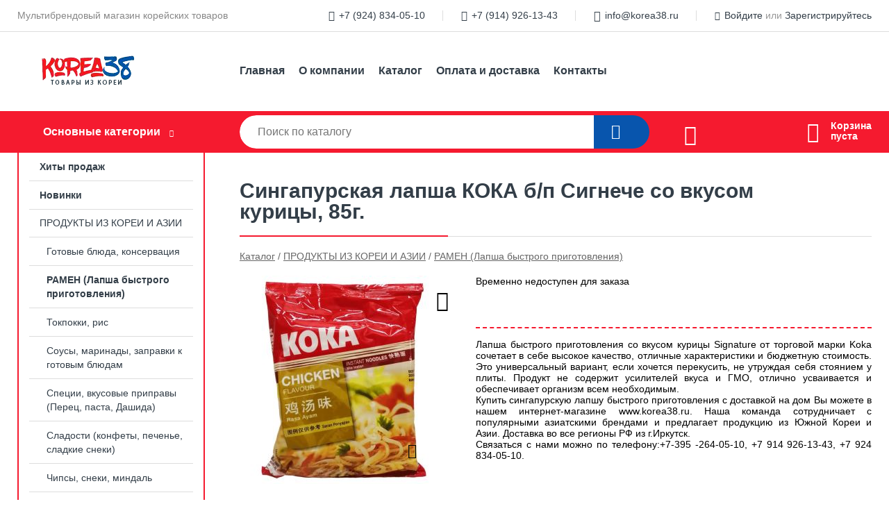

--- FILE ---
content_type: text/html; charset=utf-8
request_url: https://korea38.ru/shop/goods/singapurskaya_lapsha_koka_b_p_signeche_so_vkusom_kuritsyi_85g-3059
body_size: 6180
content:
<!DOCTYPE html><!-- uniSiter platform | www.unisiter.ru / -->
<html lang="ru">
<head>
    <meta charset="utf-8"/>
<meta name="apple-mobile-web-app-capable" content="yes"/>
<meta name="viewport" content="width=device-width, initial-scale=1.0, maximum-scale=1.0, user-scalable=no"/>
<meta name="apple-mobile-web-app-status-bar-style" content="black"/>
<title>Сингапурская лапша КОКА б/п Сигнече со вкусом курицы, 85г. &mdash; купить в городе Иркутск, цена, фото &mdash; КОРЕЯ38</title>
<meta name="description" content="Сингапурская лапша КОКА б/п Сигнече со вкусом курицы, 85г. можно купить в нашем интернет-магазине по выгодной цене 107 руб. Товары в наличии и под заказ."/>
<meta name="keywords" content="Сингапурская лапша КОКА б/п Сигнече со вкусом курицы, 85г., цена, фото, купить, Иркутск, РАМЕН (Лапша быстрого приготовления)"/>
<link rel="shortcut icon" href="/favicon.ico" />
<link rel="canonical" href="https://korea38.ru/shop/goods/singapurskaya_lapsha_koka_b_p_signeche_so_vkusom_kuritsyi_85g-3059" />

<!-- глобальный -->
<link rel="preload" as="style" onload="this.rel='stylesheet'" href="/engine/public/templates/default/skin/style.css?v23" />
<!-- глобальный -->
<link rel="preload" as="style" onload="this.rel='stylesheet'" href="/engine/public/templates/t-electro/skin/style.css?v23" />

<link rel="preload" as="style" onload="this.rel='stylesheet'" href="/kernel/css/style.css?v5" media="all"/>
<link rel="preload" as="style" onload="this.rel='stylesheet'" href="/kernel/css/mobile.css?v5" media="all"/>

<script type="text/javascript" src="/kernel/js/jquery.js" ></script>
<script type="text/javascript" src="/engine/public/templates/default/skin/script.js?v9" ></script>
<script type="text/javascript" src="/engine/public/templates/default/skin/iframe.js?v2" ></script>
<script type="text/javascript" src="/engine/public/templates/default/skin/jquery.maskedinput.js" ></script>
<script async type="text/javascript" src="/engine/public/templates/default/skin/mobile.js?v13"></script>
<link rel="stylesheet" type="text/css" href="/shop_current/style.css?v5" />
	<link rel="stylesheet" type="text/css" href="/kernel/forms.css" />
	<script src="/shop_current/shop.js?v5"></script>
	<meta property="og:type" content="website" />
	<meta property="og:url" content="https://korea38.ru/shop/goods/singapurskaya_lapsha_koka_b_p_signeche_so_vkusom_kuritsyi_85g-3059" />
	<meta property="og:title" content="Сингапурская лапша КОКА б/п Сигнече со вкусом курицы, 85г." />
	<meta property="og:image" content="https://korea38.ru/uploaded/images/shop/goods/3059.jpg" />
	




<script defer src="/engine/public/templates/default/slick/slick.min.js"></script>
<script defer src="/engine/public/templates/default/slick/left_init.js"></script>
<link href="/engine/public/templates/default/slick/slick-theme.css" type="text/css" rel="stylesheet" />
<link href="/engine/public/templates/default/slick/slick.css" type="text/css" rel="stylesheet" />



<script async type="text/javascript" src="/engine/public/templates/default/favorite/favorite.js"></script>




</head>
<body>
<div id="wrapper">

    <header itemscope itemtype="https://schema.org/WPHeader">
    <div class="top">
    <div class="container">
        <div class="container">
                        <p>Мультибрендовый магазин корейских товаров</p>
                        <ul class="about">
                                <li class="phone"><a href="tel: +79248340510">+7 (924) 834-05-10</a></li>
                                                <li class="phone"><a href="tel: +79149261343">+7 (914) 926-13-43</a></li>
                                                <li class="mail"><a href="mailto:info@korea38.ru">info@korea38.ru</a></li>
                            </ul>
            <nav class="user">
                <ul>
    <li class="phone"><a href="tel:+79248340510">+7 (924) 834-05-10</a></li>
        <li class="phone"><a href="tel:+79149261343">+7 (914) 926-13-43</a></li>
        <li class="mail"><a href="mailto:info@korea38.ru">info@korea38.ru</a></li>
    <li><a class="login" href="/user/auth/">Войдите</a> или  <a href="/user/register/">Зарегистрируйтесь</a></li>
</ul>
            </nav>
        </div>
    </div>
</div>    <div class="fixed-header">
        <div class="container">
    <div class="container container-header">
        <a class="logo" href="/"></a>
        <!--noindex-->
        





<nav class="main" itemscope="" itemtype="https://schema.org/SiteNavigationElement">
    <ul>
                


<li class=" ">
    
        
    <a href="/"  itemprop="url" >Главная</a>
    
    </li>


                


<li class=" ">
    
        
    <a href="/pages/about/"  itemprop="url" >О компании</a>
    
    </li>


                


<li class=" ">
    
        
    <a href="/shop/category/"  itemprop="url" >Каталог</a>
    
    </li>


                


<li class=" ">
    
        
    <a href="/pages/oplata-dostavka/"  itemprop="url" >Оплата и доставка</a>
    
    </li>


                


<li class=" ">
    
        
    <a href="/pages/contacts/"  itemprop="url" >Контакты</a>
    
    </li>


            </ul>
</nav>


        <!--/noindex-->
    </div>
</div>        <div class="bottom">
    <div class="container">
        <div class="container">
            <div class="catalog_wrapper">
                <a href="/shop/category/">Основные категории</a>
            </div>
            <div class="search">
                <form action="/shop/" method="get">
                    <div class="input">
                        <input type="text" name="search" placeholder="Поиск по каталогу" spellcheck="false"
                               autocomplete="off" value=""
                               id="search_form_input"/>
                    </div>
                    <label><input type="submit" value="" title="Искать"></label>
                </form>
                <div id="search_hints"></div>
            </div>
            
                <a class="toFavorite" href="/shop/favorite/"></a>
<!--                               <span>0</span>-->

            
            
                        <div id="cart">
                <div class="cartEmpty_m">Корзина<br/>пуста</div>
            </div>
                    </div>
    </div>
</div>    </div>
</header>
    <div class="header_lines" ></div>

    <section id="content"  class="has_left_col">
        <div class="container">
            <div class="container" itemscope itemtype="http://schema.org/Product">
                <div class="left_col"><nav id="main_catalog">
    





<nav class="main" itemscope="" itemtype="https://schema.org/SiteNavigationElement">
    <ul>
                


<li class=" ">
    
        
    <a href="/shop/?attribute=hit_of_sales"  itemprop="url" >Хиты продаж</a>
    
    </li>


                


<li class=" ">
    
        
    <a href="/shop/?attribute=new"  itemprop="url" >Новинки</a>
    
    </li>


            </ul>
</nav>

    
		<ul>
			<li class="show sub top">
			<a href="/shop/produktyi_iz_korei_i_azii/">ПРОДУКТЫ ИЗ КОРЕИ И АЗИИ</a>
		<ul>
			<li class="">
			<a href="/shop/gotovyie_blyuda_konservatsiya/">Готовые блюда, консервация</a>
			</li>
			<li class="show current ">
			<a href="/shop/ramen_lapsha_byistrogo_prigotovleniya_/">РАМЕН (Лапша быстрого приготовления)</a>
			</li>
			<li class="">
			<a href="/shop/tokpokki_ris/">Токпокки, рис</a>
			</li>
			<li class="">
			<a href="/shop/sousyi_marinadyi_zapravki_k_gotovyim_blyudam/">Соусы, маринады, заправки к готовым блюдам</a>
			</li>
			<li class="">
			<a href="/shop/spetsii_perets_/">Специи, вкусовые приправы (Перец, паста, Дашида)</a>
			</li>
			<li class="">
			<a href="/shop/sladosti_konfetyi_pechene_sladkie_sneki_/">Сладости (конфеты, печенье, сладкие снеки)</a>
			</li>
			<li class="">
			<a href="/shop/chipsyi_sneki/">Чипсы, снеки, миндаль</a>
			</li>
			<li class="">
			<a href="/shop/morskaya_kapusta/">Морская капуста</a>
			</li>
			<li class="">
			<a href="/shop/ketchup_mayonez/">Кетчуп, майонез, масло</a>
			</li>
			<li class="">
			<a href="/shop/muka_klyar_panirovachnyie_suhari/">Мука, кляр, панировачные сухари</a>
			</li>
			<li class="">
			<a href="/shop/lapsha_funcheza_kartofelnaya_yaichnaya_i_pr_/">Вермишель (фунчеза, картофельная, яичная и пр.)</a>
			</li>
			<li class="">
			<a href="/shop/jevatelnaya_rezinka_jevatelnyie_konfetyi/">Жевательная резинка, жевательные конфеты</a>
			</li>
			<li class="">
			<a href="/shop/vitaminyi_i_badyi/">Витамины И БАДы</a>
			</li>
		</ul>
			</li>
			<li class="">
			<a href="/shop/koreyskaya_kosmetika/">КОРЕЙСКАЯ КОСМЕТИКА</a>
			</li>
			<li class="">
			<a href="/shop/napitki_chay_kofe_soki_gazirovannyie_napitki/">НАПИТКИ: ЧАЙ, КОФЕ, СОКИ, ГАЗИРОВАННЫЕ НАПИТКИ</a>
			</li>
			<li class="">
			<a href="/shop/dlya_doma_byitovaya_himiya_zubnaya_pasta/">ДЛЯ ДОМА: БЫТОВАЯ ХИМИЯ, ЗУБНАЯ ПАСТА</a>
			</li>
			<li class="">
			<a href="/shop/dlya_doma_prochee/">ДЛЯ ДОМА: ПРОЧЕЕ</a>
			</li>
		</ul></nav>


<div class="bnr">
                    
    
                
    <div>
        <a href="https://korea38.ru/shop/gidrogelevyie_patchi/"><img fetchpriority="high" loading="lazy" src="/uploaded/images/left_banner/2024_02_21_09_46_783.webp" class="lazyload" alt="slider0"/></a>
    </div>
            </div>
<section class="articles">
        <h4>Полезные статьи</h4>
    <ul class="news_list">

                                    
    <li >
                <a href="/news/kakuyu_kosmetiku_dlya_makiyaja_ispolzovat_letom_/" class="img" >
            <img class="lazyload" loading="lazy" src="/uploaded/images/news/3.jpg" alt="Какую косметику для макияжа использовать летом?"/>
        </a>
                <a href="/news/kakuyu_kosmetiku_dlya_makiyaja_ispolzovat_letom_/" >

            
            <span>Какую косметику для макияжа использовать летом?</span>

        </a>
    </li>
    </ul>    <a href="/news/" class="more">Читать все статьи</a>
    </section></div><main><h1 itemprop="name">Сингапурская лапша КОКА б/п Сигнече со вкусом курицы, 85г.</h1>
         <div id="shop_goods">
             <div class="nav">
                 <p><span itemscope itemtype="http://schema.org/BreadcrumbList"><span itemprop="itemListElement" itemscope itemtype="https://schema.org/ListItem">
                        <a itemprop="item" title="Каталог"
                        href="/shop/category/"><span itemprop="name">Каталог</span></a>
                        <meta itemprop="position" content="1" />
                    </span> / <span itemprop="itemListElement" itemscope itemtype="https://schema.org/ListItem">
                                <a itemprop="item" title="ПРОДУКТЫ ИЗ КОРЕИ И АЗИИ" href="/shop/produktyi_iz_korei_i_azii/">
                                <span itemprop="name">ПРОДУКТЫ ИЗ КОРЕИ И АЗИИ</span></a>
                                <meta itemprop="position" content="2" />
                            </span> / <span itemprop="itemListElement" itemscope itemtype="https://schema.org/ListItem">
                                <a itemprop="item" title="РАМЕН (Лапша быстрого приготовления)" href="/shop/ramen_lapsha_byistrogo_prigotovleniya_/">
                                <span itemprop="name">РАМЕН (Лапша быстрого приготовления)</span></a>
                                <meta itemprop="position" content="3" />
                            </span></span></p>
             </div>
             
             <div class="goods-card">
                
            <div class="gallery">
                <div class="middle">
                    <img class="lazyload" src="/kernel/preview.php?file=shop/goods/3059-1.jpg&width=300&height=300&method=add" alt="Сингапурская лапша КОКА б/п Сигнече со вкусом курицы, 85г." itemprop="image" id="current_img" 
                    data-lazyload-getGoodsGalleryNew="fancybox-open">
                    <div id="zoom" data-lazyload-getGoodsGalleryNew="fancybox-open"></div>
                    
                </div>
                <div class="small">
            <a class="fancybox" href="/uploaded/images/shop/goods/3059-1.jpg" rel="gallery-group" alt=""></a></div><div class="goods-gallery"><img class="lazyload"  alt="preview" src="/kernel/preview.php?file=shop/goods/3059-1.jpg&width=300&height=300&method=add" width="300" height="300" onclick="$.fancybox.open($('.fancybox'), {index : 0});"></div></div>
                <div class="favorite"  onclick="changesFavorite(3059, this)" ></div>
                
                <div class="right "><div class="buttons">Временно недоступен для заказа</div><div id="goods_desc"><ul class="tabs hidden"><li class="nav-0 current">Описание</li></ul><div class="content tab-0 current" itemprop="description">Лапша быстрого приготовления со вкусом курицы Signature от торговой марки Koka сочетает в себе высокое качество, отличные характеристики и бюджетную стоимость. Это универсальный вариант, если хочется перекусить, не утруждая себя стоянием у плиты. Продукт не содержит усилителей вкуса и ГМО, отлично усваивается и обеспечивает организм всем необходимым.<br /> Купить сингапурскую лапшу быстрого приготовления с доставкой на дом Вы можете в нашем интернет-магазине www.korea38.ru. Наша команда сотрудничает с популярными азиатскими брендами и предлагает продукцию из Южной Кореи и Азии. Доставка во все регионы РФ из г.Иркутск.<br /> Связаться с нами можно по телефону:+7-395 -264-05-10, +7 914 926-13-43, +7 924 834-05-10.</div></div></div></div><!‐‐noindex‐‐>
             <div class="similar-goods"><h4>Похожие товары</h4>
            <div class="goods goods_btn_one"
            
            >
            <a  href="/shop/goods/lapsha_Jin_Ramen_Hot_120g-3031">
                <img class="lazyload"  src="/uploaded/images/shop/goods/3031.jpg" alt="Лапша Jin Ramen Hot 120г" width="180" height="180"/>
                <span  class="name" title="Лапша Jin Ramen Hot 120г">Лапша Jin Ramen Hot 120г</span>
            </a><div class="price">110 <span class="currency"> ₽</span></div><a href="/shop/cart/" class="buy" 
                   data-a-name="AddToCart" 
                   data-goodsSubId="3032"
                   data-multiple="1"
                   data-goodsprice="110.00"
                   data-max-store="2"
                   data-goodsname="Лапша Jin Ramen Hot 120г"
                   data-qt="1"
                   alt="buy"
                  onclick="return false;">&nbsp;</a><div class="favorite"  onclick="changesFavorite(3031, this)" ></div></div>
            <div class="goods goods_btn_one"
            
            >
            <a  href="/shop/goods/lapsha_ottogi_Snack_ramen_s_vkusom_govyadinyi_108g-2253">
                <img class="lazyload"  src="/uploaded/images/shop/goods/2253.jpg" alt="Лапша *ОТТОГИ* Snack ramen с вкусом говядины 108г" width="180" height="180"/>
                <span  class="name" title="Лапша *ОТТОГИ* Snack ramen с вкусом говядины 108г">Лапша *ОТТОГИ* Snack ramen с вкусом говядины 108г</span>
            </a><div class="price">111 <span class="currency"> ₽</span></div><a href="/shop/cart/" class="buy" 
                   data-a-name="AddToCart" 
                   data-goodsSubId="2254"
                   data-multiple="1"
                   data-goodsprice="111.00"
                   data-max-store="4"
                   data-goodsname="Лапша *ОТТОГИ* Snack ramen с вкусом говядины 108г"
                   data-qt="1"
                   alt="buy"
                  onclick="return false;">&nbsp;</a><div class="favorite"  onclick="changesFavorite(2253, this)" ></div></div>
            <div class="goods goods_btn_one"
            
            >
            <a  href="/shop/goods/lapsha_ottogi_kimchi_ramen_120g-2103">
                <img class="lazyload"  src="/uploaded/images/shop/goods/2103.jpg" alt="Лапша *ОТТОГИ* Кимчи рамен 120г" width="180" height="180"/>
                <span  class="name" title="Лапша *ОТТОГИ* Кимчи рамен 120г">Лапша *ОТТОГИ* Кимчи рамен 120г</span>
            </a><div class="price">115 <span class="currency"> ₽</span></div><a href="/shop/cart/" class="buy" 
                   data-a-name="AddToCart" 
                   data-goodsSubId="2104"
                   data-multiple="1"
                   data-goodsprice="115.00"
                   data-max-store="2"
                   data-goodsname="Лапша *ОТТОГИ* Кимчи рамен 120г"
                   data-qt="1"
                   alt="buy"
                  onclick="return false;">&nbsp;</a><div class="favorite"  onclick="changesFavorite(2103, this)" ></div></div>
            <div class="goods goods_btn_one"
            
            >
            <a  href="/shop/goods/lapsha_ottogi_Jin_Ramen_mild_so_vkusom_gribov_120g_m_u-2131">
                <img class="lazyload"  src="/uploaded/images/shop/goods/2131.jpg" alt="Лапша *ОТТОГИ* Jin Ramen /mild/  со вкусом грибов 120г м/у" width="180" height="180"/>
                <span  class="name" title="Лапша *ОТТОГИ* Jin Ramen /mild/  со вкусом грибов 120г м/у">Лапша *ОТТОГИ* Jin Ramen /mild/  со вкусом грибов 120г м/у</span>
            </a><div class="price">116 <span class="currency"> ₽</span></div><a href="/shop/cart/" class="buy" 
                   data-a-name="AddToCart" 
                   data-goodsSubId="2132"
                   data-multiple="1"
                   data-goodsprice="116.00"
                   data-max-store="2"
                   data-goodsname="Лапша *ОТТОГИ* Jin Ramen /mild/  со вкусом грибов 120г м/у"
                   data-qt="1"
                   alt="buy"
                  onclick="return false;">&nbsp;</a><div class="favorite"  onclick="changesFavorite(2131, this)" ></div></div>
            <div class="goods goods_btn_one"
            
            >
            <a  href="/shop/goods/lapsha_mini_vantukkon_80g-2297">
                <img class="lazyload"  src="/uploaded/images/shop/goods/2297.jpg" alt="Лапша *Мини Вантуккон* 80г" width="180" height="180"/>
                <span  class="name" title="Лапша *Мини Вантуккон* 80г">Лапша *Мини Вантуккон* 80г</span>
            </a><div class="price">116 <span class="currency"> ₽</span></div><a href="/shop/cart/" class="buy" 
                   data-a-name="AddToCart" 
                   data-goodsSubId="2298"
                   data-multiple="1"
                   data-goodsprice="116.00"
                   data-max-store="1"
                   data-goodsname="Лапша *Мини Вантуккон* 80г"
                   data-qt="1"
                   alt="buy"
                  onclick="return false;">&nbsp;</a><div class="favorite"  onclick="changesFavorite(2297, this)" ></div></div></div><!‐‐noindex‐‐></div></main>            </div>
        </div>
        <div class="container clear">
            <div class="container">
                
            </div>
        </div>
    </section>
</div>
<footer itemscope itemtype="https://schema.org/WPFooter">
    <div class="container">
        <div class="container">
            <!-- подключаем форму подписки -->
            <div class="subscription">
                <div class="title">
    Подпишитесь на рассылку
    <span>...и будьте в курсе акций и спецпредложений</span>
</div>
<div class="form_wrapper">
    <form class="subscribe" action="" method="post" onsubmit="ProductionSubscribe(this); return false;">
        <input type="hidden" name="type" value="subscribe">
        <div class="input">
            <input type="email" name="mail" placeholder="Укажите E-mail" spellcheck="false"
                   autocomplete="off" value=""/>
        </div>
        <input type="submit" onclick="ym(88487537, 'reachGoal', 'mailing'); return true;" value="Подписаться"/>
            </form>
    <p class="agreement hidden">
        Отправляя форму, вы даете согласие
        на&nbsp;<a target="_blank" href="/pages/agreement/">обработку персональных данных.</a>
    </p>
</div>
            </div>

            <!-- выводим краткое описание -->
            
            <ul class="contacts phone2">
    <li class="title">Контакты</li>
    <li class="address"><span> Иркутск, Гоголя 45</span></li>
        <li class="phone"><a href="tel:+79248340510">+7 (924) 834-05-10</a></li>
            <li class="phone"><a href="tel:+79149261343">+7 (914) 926-13-43</a></li>
            <li class="mail"><a href="mailto:info@korea38.ru">info@korea38.ru</a></li>
    </ul>            





<nav class="main" itemscope="" itemtype="https://schema.org/SiteNavigationElement">
    <ul>
                


<li class="sub ">
        <span 

>Информация </span>
    
        <ul>
                


<li class=" ">
    
        
    <a href="/pages/about/"  itemprop="url" >О компании</a>
    
    </li>


                


<li class=" ">
    
        
    <a href="/pages/oplata-dostavka/"  itemprop="url" >Оплата и доставка</a>
    
    </li>


                


<li class=" ">
    
        
    <a href="/pages/points-of-issue/"  itemprop="url" >Пункты выдачи</a>
    
    </li>


                


<li class=" ">
    
        
    <a href="/pages/guarantees-and-ereturns/"  itemprop="url" >Гарантии и возврат</a>
    
    </li>


                


<li class=" ">
    
        
    <a href="/pages/help/"  itemprop="url" >Как сделать заказ</a>
    
    </li>


                


<li class=" ">
    
        
    <a href="/news/"  itemprop="url" >Статьи</a>
    
    </li>


            </ul>
    </li>


                


<li class="sub ">
        <span 
    class="empty"

>  </span>
    
        <ul>
                


<li class=" ">
    
        
    <a href="/pages/wholesale/"  itemprop="url" >Оптом</a>
    
    </li>


                


<li class=" ">
    
        
    <a href="/pages/suppliers/"  itemprop="url" >Ищем поставщиков</a>
    
    </li>


            </ul>
    </li>


                


<li class="sub ">
        <span 

>Документы </span>
    
        <ul>
                


<li class=" ">
    
        
    <a href="/pages/requisites/"  itemprop="url" >Реквизиты</a>
    
    </li>


                


<li class=" ">
    
        
    <a href="/pages/agreement/"  itemprop="url" >Обработка персональных данных</a>
    
    </li>


                


<li class=" ">
    
        
    <a href="/pages/privacy-policy/"  itemprop="url" >Политика конфиденциальности</a>
    
    </li>


            </ul>
    </li>


            </ul>
</nav>


            <ul class="social">
        <li class="ig"><a target="_blank" href="https://instagram.com/korea38.ru?igshid=ZjA0NjI3M2I=">Instagram</a></li>
        <li class="vk"><a target="_blank" href="https://vk.com/public168767207">ВКонтакте</a></li>
        <li class="ok"><a target="_blank" href="https://ok.ru/profile/574440289003">Одноклассники</a></li>
    </ul>        </div>
    </div>
    <div class="bottom">
    <div class="on_top ontop" title="Наверх"></div>
    <div class="container">
        <div class="container">
            <div class="ways_to_pay" title="Принимаем к оплате карты Visa, Mastercard и МИР">
                Принимаем к&nbsp;оплате
            </div>
            <!---->
            <div class="copyright">
                <meta itemprop="copyrightHolder" content="КОРЕЯ38">
                <meta itemprop="copyrightYear" content="2026">
                2021–2026 &copy; «КОРЕЯ38» — Все права защищены.
            </div>
                        <div class="unisiter">
                Платформа <a href="https://unisiter.ru/" target="_blank">uniSiter</a>
            </div>
                    </div>
    </div>
</div></footer>
<script type="application/ld+json">
    {
        "@context": "https://schema.org",
        "url": "https://korea38.ru/",
            "@type": "SearchAction",
            "target": {
                "@type":"EntryPoint",
                "urlTemplate": "https://korea38.ru/shop/?search="
            },
            "query-input": "required name=search"
    }
</script>
<!--noindex-->
<div class="script_time">0.17 с</div>
<!--/noindex-->
</body>
</html>